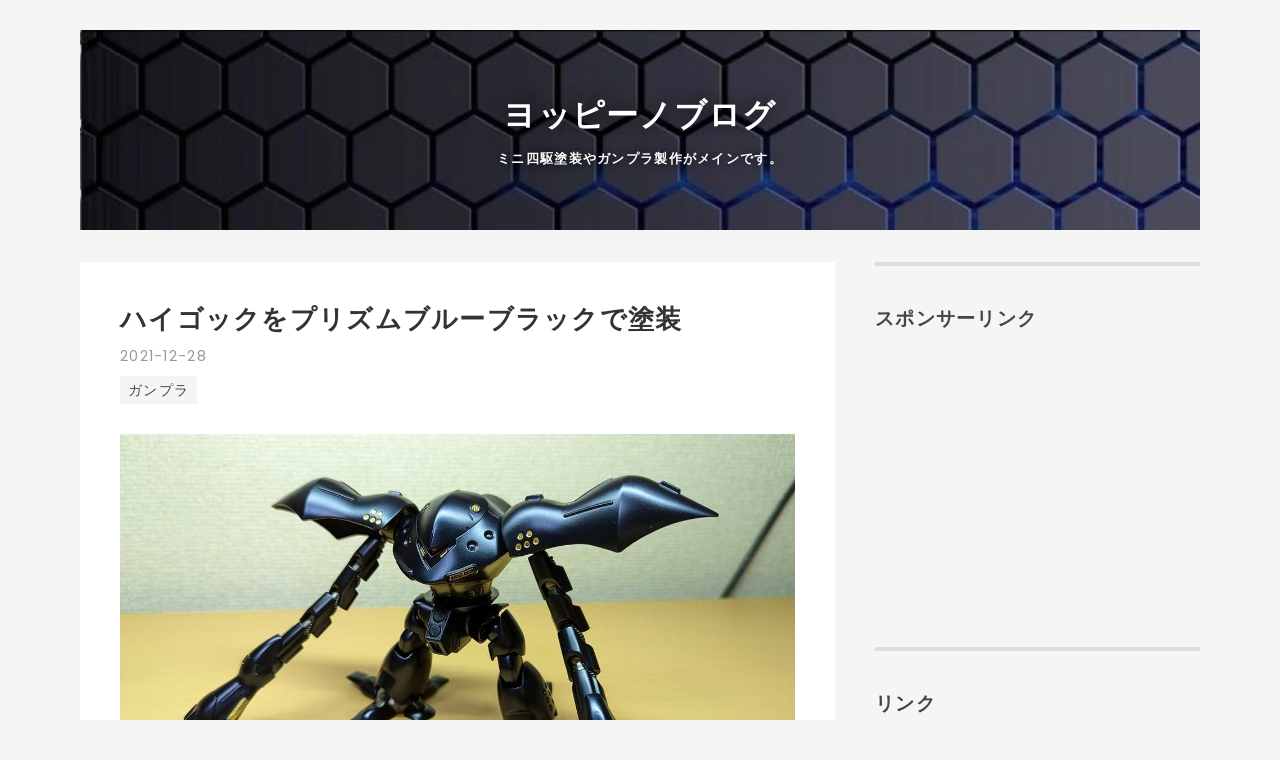

--- FILE ---
content_type: text/html; charset=utf-8
request_url: https://www.yoppiyno-blog.com/entry/2021/12/28/%E3%83%8F%E3%82%A4%E3%82%B4%E3%83%83%E3%82%AF%E3%82%92%E3%83%97%E3%83%AA%E3%82%BA%E3%83%A0%E3%83%96%E3%83%AB%E3%83%BC%E3%83%96%E3%83%A9%E3%83%83%E3%82%AF%E3%81%A7%E5%A1%97%E8%A3%85
body_size: 13157
content:
<!DOCTYPE html>
<html
  lang="ja"

data-admin-domain="//blog.hatena.ne.jp"
data-admin-origin="https://blog.hatena.ne.jp"
data-author="yoppiyno"
data-avail-langs="ja en"
data-blog="yoppiyno.hatenablog.com"
data-blog-host="yoppiyno.hatenablog.com"
data-blog-is-public="1"
data-blog-name="ヨッピーノブログ"
data-blog-owner="yoppiyno"
data-blog-show-ads=""
data-blog-show-sleeping-ads=""
data-blog-uri="https://www.yoppiyno-blog.com/"
data-blog-uuid="10257846132657375133"
data-blogs-uri-base="https://www.yoppiyno-blog.com"
data-brand="pro"
data-data-layer="{&quot;hatenablog&quot;:{&quot;admin&quot;:{},&quot;analytics&quot;:{&quot;brand_property_id&quot;:&quot;&quot;,&quot;measurement_id&quot;:&quot;&quot;,&quot;non_sampling_property_id&quot;:&quot;&quot;,&quot;property_id&quot;:&quot;&quot;,&quot;separated_property_id&quot;:&quot;UA-29716941-21&quot;},&quot;blog&quot;:{&quot;blog_id&quot;:&quot;10257846132657375133&quot;,&quot;content_seems_japanese&quot;:&quot;true&quot;,&quot;disable_ads&quot;:&quot;custom_domain&quot;,&quot;enable_ads&quot;:&quot;false&quot;,&quot;enable_keyword_link&quot;:&quot;false&quot;,&quot;entry_show_footer_related_entries&quot;:&quot;true&quot;,&quot;force_pc_view&quot;:&quot;true&quot;,&quot;is_public&quot;:&quot;true&quot;,&quot;is_responsive_view&quot;:&quot;true&quot;,&quot;is_sleeping&quot;:&quot;false&quot;,&quot;lang&quot;:&quot;ja&quot;,&quot;name&quot;:&quot;\u30e8\u30c3\u30d4\u30fc\u30ce\u30d6\u30ed\u30b0&quot;,&quot;owner_name&quot;:&quot;yoppiyno&quot;,&quot;uri&quot;:&quot;https://www.yoppiyno-blog.com/&quot;},&quot;brand&quot;:&quot;pro&quot;,&quot;page_id&quot;:&quot;entry&quot;,&quot;permalink_entry&quot;:{&quot;author_name&quot;:&quot;yoppiyno&quot;,&quot;categories&quot;:&quot;\u30ac\u30f3\u30d7\u30e9&quot;,&quot;character_count&quot;:1903,&quot;date&quot;:&quot;2021-12-28&quot;,&quot;entry_id&quot;:&quot;13574176438041820933&quot;,&quot;first_category&quot;:&quot;\u30ac\u30f3\u30d7\u30e9&quot;,&quot;hour&quot;:&quot;21&quot;,&quot;title&quot;:&quot;\u30cf\u30a4\u30b4\u30c3\u30af\u3092\u30d7\u30ea\u30ba\u30e0\u30d6\u30eb\u30fc\u30d6\u30e9\u30c3\u30af\u3067\u5857\u88c5&quot;,&quot;uri&quot;:&quot;https://www.yoppiyno-blog.com/entry/2021/12/28/%E3%83%8F%E3%82%A4%E3%82%B4%E3%83%83%E3%82%AF%E3%82%92%E3%83%97%E3%83%AA%E3%82%BA%E3%83%A0%E3%83%96%E3%83%AB%E3%83%BC%E3%83%96%E3%83%A9%E3%83%83%E3%82%AF%E3%81%A7%E5%A1%97%E8%A3%85&quot;},&quot;pro&quot;:&quot;pro&quot;,&quot;router_type&quot;:&quot;blogs&quot;}}"
data-device="pc"
data-dont-recommend-pro="false"
data-global-domain="https://hatena.blog"
data-globalheader-color="b"
data-globalheader-type="pc"
data-has-touch-view="1"
data-help-url="https://help.hatenablog.com"
data-hide-header="1"
data-no-suggest-touch-view="1"
data-page="entry"
data-parts-domain="https://hatenablog-parts.com"
data-plus-available="1"
data-pro="true"
data-router-type="blogs"
data-sentry-dsn="https://03a33e4781a24cf2885099fed222b56d@sentry.io/1195218"
data-sentry-environment="production"
data-sentry-sample-rate="0.1"
data-static-domain="https://cdn.blog.st-hatena.com"
data-version="686c58ee38ecf3f632b63800cd782b"




  data-initial-state="{}"

  >
  <head prefix="og: http://ogp.me/ns# fb: http://ogp.me/ns/fb# article: http://ogp.me/ns/article#">

  

  
  <meta name="viewport" content="width=device-width, initial-scale=1.0" />


  


  

  <meta name="robots" content="max-image-preview:large" />


  <meta charset="utf-8"/>
  <meta http-equiv="X-UA-Compatible" content="IE=7; IE=9; IE=10; IE=11" />
  <title>ハイゴックをプリズムブルーブラックで塗装 - ヨッピーノブログ</title>

  
  <link rel="canonical" href="https://www.yoppiyno-blog.com/entry/2021/12/28/%E3%83%8F%E3%82%A4%E3%82%B4%E3%83%83%E3%82%AF%E3%82%92%E3%83%97%E3%83%AA%E3%82%BA%E3%83%A0%E3%83%96%E3%83%AB%E3%83%BC%E3%83%96%E3%83%A9%E3%83%83%E3%82%AF%E3%81%A7%E5%A1%97%E8%A3%85"/>



  

<meta itemprop="name" content="ハイゴックをプリズムブルーブラックで塗装 - ヨッピーノブログ"/>

  <meta itemprop="image" content="https://cdn.image.st-hatena.com/image/scale/62aa040af1f1306a0c73a380d86581984bc315ef/backend=imagemagick;version=1;width=1300/https%3A%2F%2Fcdn-ak.f.st-hatena.com%2Fimages%2Ffotolife%2Fy%2Fyoppiyno%2F20211211%2F20211211232636.jpg"/>


  <meta property="og:title" content="ハイゴックをプリズムブルーブラックで塗装 - ヨッピーノブログ"/>
<meta property="og:type" content="article"/>
  <meta property="og:url" content="https://www.yoppiyno-blog.com/entry/2021/12/28/%E3%83%8F%E3%82%A4%E3%82%B4%E3%83%83%E3%82%AF%E3%82%92%E3%83%97%E3%83%AA%E3%82%BA%E3%83%A0%E3%83%96%E3%83%AB%E3%83%BC%E3%83%96%E3%83%A9%E3%83%83%E3%82%AF%E3%81%A7%E5%A1%97%E8%A3%85"/>

  <meta property="og:image" content="https://cdn.image.st-hatena.com/image/scale/62aa040af1f1306a0c73a380d86581984bc315ef/backend=imagemagick;version=1;width=1300/https%3A%2F%2Fcdn-ak.f.st-hatena.com%2Fimages%2Ffotolife%2Fy%2Fyoppiyno%2F20211211%2F20211211232636.jpg"/>

<meta property="og:image:alt" content="ハイゴックをプリズムブルーブラックで塗装 - ヨッピーノブログ"/>
    <meta property="og:description" content="ハイゴックをプリズムブルーブラックで塗装 - ヨッピーノブログ" />
<meta property="og:site_name" content="ヨッピーノブログ"/>

  <meta property="article:published_time" content="2021-12-28T12:46:58Z" />

    <meta property="article:tag" content="ガンプラ" />
      <meta name="twitter:card"  content="summary_large_image" />
    <meta name="twitter:image" content="https://cdn.image.st-hatena.com/image/scale/62aa040af1f1306a0c73a380d86581984bc315ef/backend=imagemagick;version=1;width=1300/https%3A%2F%2Fcdn-ak.f.st-hatena.com%2Fimages%2Ffotolife%2Fy%2Fyoppiyno%2F20211211%2F20211211232636.jpg" />  <meta name="twitter:title" content="ハイゴックをプリズムブルーブラックで塗装 - ヨッピーノブログ" />    <meta name="twitter:description" content="ハイゴックをプリズムブルーブラックで塗装 - ヨッピーノブログ" />  <meta name="twitter:app:name:iphone" content="はてなブログアプリ" />
  <meta name="twitter:app:id:iphone" content="583299321" />
  <meta name="twitter:app:url:iphone" content="hatenablog:///open?uri=https%3A%2F%2Fwww.yoppiyno-blog.com%2Fentry%2F2021%2F12%2F28%2F%25E3%2583%258F%25E3%2582%25A4%25E3%2582%25B4%25E3%2583%2583%25E3%2582%25AF%25E3%2582%2592%25E3%2583%2597%25E3%2583%25AA%25E3%2582%25BA%25E3%2583%25A0%25E3%2583%2596%25E3%2583%25AB%25E3%2583%25BC%25E3%2583%2596%25E3%2583%25A9%25E3%2583%2583%25E3%2582%25AF%25E3%2581%25A7%25E5%25A1%2597%25E8%25A3%2585" />
  
    <meta name="description" content="ハイゴックをプリズムブルーブラックで塗装 - ヨッピーノブログ" />
    <meta name="keywords" content="ヨッピーノ ミニ四駆 塗装" />


  
<script
  id="embed-gtm-data-layer-loader"
  data-data-layer-page-specific="{&quot;hatenablog&quot;:{&quot;blogs_permalink&quot;:{&quot;entry_afc_issued&quot;:&quot;false&quot;,&quot;has_related_entries_with_elasticsearch&quot;:&quot;true&quot;,&quot;is_author_pro&quot;:&quot;true&quot;,&quot;blog_afc_issued&quot;:&quot;false&quot;,&quot;is_blog_sleeping&quot;:&quot;false&quot;}}}"
>
(function() {
  function loadDataLayer(elem, attrName) {
    if (!elem) { return {}; }
    var json = elem.getAttribute(attrName);
    if (!json) { return {}; }
    return JSON.parse(json);
  }

  var globalVariables = loadDataLayer(
    document.documentElement,
    'data-data-layer'
  );
  var pageSpecificVariables = loadDataLayer(
    document.getElementById('embed-gtm-data-layer-loader'),
    'data-data-layer-page-specific'
  );

  var variables = [globalVariables, pageSpecificVariables];

  if (!window.dataLayer) {
    window.dataLayer = [];
  }

  for (var i = 0; i < variables.length; i++) {
    window.dataLayer.push(variables[i]);
  }
})();
</script>

<!-- Google Tag Manager -->
<script>(function(w,d,s,l,i){w[l]=w[l]||[];w[l].push({'gtm.start':
new Date().getTime(),event:'gtm.js'});var f=d.getElementsByTagName(s)[0],
j=d.createElement(s),dl=l!='dataLayer'?'&l='+l:'';j.async=true;j.src=
'https://www.googletagmanager.com/gtm.js?id='+i+dl;f.parentNode.insertBefore(j,f);
})(window,document,'script','dataLayer','GTM-P4CXTW');</script>
<!-- End Google Tag Manager -->











  <link rel="shortcut icon" href="https://www.yoppiyno-blog.com/icon/favicon">
<link rel="apple-touch-icon" href="https://www.yoppiyno-blog.com/icon/touch">
<link rel="icon" sizes="192x192" href="https://www.yoppiyno-blog.com/icon/link">

  

<link rel="alternate" type="application/atom+xml" title="Atom" href="https://www.yoppiyno-blog.com/feed"/>
<link rel="alternate" type="application/rss+xml" title="RSS2.0" href="https://www.yoppiyno-blog.com/rss"/>

  <link rel="alternate" type="application/json+oembed" href="https://hatena.blog/oembed?url=https%3A%2F%2Fwww.yoppiyno-blog.com%2Fentry%2F2021%2F12%2F28%2F%25E3%2583%258F%25E3%2582%25A4%25E3%2582%25B4%25E3%2583%2583%25E3%2582%25AF%25E3%2582%2592%25E3%2583%2597%25E3%2583%25AA%25E3%2582%25BA%25E3%2583%25A0%25E3%2583%2596%25E3%2583%25AB%25E3%2583%25BC%25E3%2583%2596%25E3%2583%25A9%25E3%2583%2583%25E3%2582%25AF%25E3%2581%25A7%25E5%25A1%2597%25E8%25A3%2585&amp;format=json" title="oEmbed Profile of ハイゴックをプリズムブルーブラックで塗装"/>
<link rel="alternate" type="text/xml+oembed" href="https://hatena.blog/oembed?url=https%3A%2F%2Fwww.yoppiyno-blog.com%2Fentry%2F2021%2F12%2F28%2F%25E3%2583%258F%25E3%2582%25A4%25E3%2582%25B4%25E3%2583%2583%25E3%2582%25AF%25E3%2582%2592%25E3%2583%2597%25E3%2583%25AA%25E3%2582%25BA%25E3%2583%25A0%25E3%2583%2596%25E3%2583%25AB%25E3%2583%25BC%25E3%2583%2596%25E3%2583%25A9%25E3%2583%2583%25E3%2582%25AF%25E3%2581%25A7%25E5%25A1%2597%25E8%25A3%2585&amp;format=xml" title="oEmbed Profile of ハイゴックをプリズムブルーブラックで塗装"/>
  
  <link rel="author" href="http://www.hatena.ne.jp/yoppiyno/">

  

  
      <link rel="preload" href="https://cdn-ak.f.st-hatena.com/images/fotolife/y/yoppiyno/20200612/20200612121238.jpg" as="image"/>
      <link rel="preload" href="https://cdn-ak.f.st-hatena.com/images/fotolife/y/yoppiyno/20211211/20211211232636.jpg" as="image"/>


  
    
<link rel="stylesheet" type="text/css" href="https://cdn.blog.st-hatena.com/css/blog.css?version=686c58ee38ecf3f632b63800cd782b"/>

    
  <link rel="stylesheet" type="text/css" href="https://usercss.blog.st-hatena.com/blog_style/10257846132657375133/a39da5c8aff3a5bf45ee65364fdd23b21a66334e"/>
  
  

  

  
<script> </script>

  
<style>
  div#google_afc_user,
  div.google-afc-user-container,
  div.google_afc_image,
  div.google_afc_blocklink {
      display: block !important;
  }
</style>


  

  
    <script type="application/ld+json">{"@context":"http://schema.org","@type":"Article","dateModified":"2022-09-11T22:52:53+09:00","datePublished":"2021-12-28T21:46:58+09:00","description":"","headline":"ハイゴックをプリズムブルーブラックで塗装","image":["https://cdn-ak.f.st-hatena.com/images/fotolife/y/yoppiyno/20211211/20211211232636.jpg"],"mainEntityOfPage":{"@id":"https://www.yoppiyno-blog.com/entry/2021/12/28/%E3%83%8F%E3%82%A4%E3%82%B4%E3%83%83%E3%82%AF%E3%82%92%E3%83%97%E3%83%AA%E3%82%BA%E3%83%A0%E3%83%96%E3%83%AB%E3%83%BC%E3%83%96%E3%83%A9%E3%83%83%E3%82%AF%E3%81%A7%E5%A1%97%E8%A3%85","@type":"WebPage"}}</script>

  

  <meta name="google-site-verification" content="psN4nyAhVQCso90_dO2rCWX-GCpOE86HXk-avSIzMUE" />

<script async src="https://pagead2.googlesyndication.com/pagead/js/adsbygoogle.js"></script>
<script>
     (adsbygoogle = window.adsbygoogle || []).push({
          google_ad_client: "ca-pub-7177966058569104",
          enable_page_level_ads: true
     });
</script>

  

</head>

  <body class="page-entry header-image-enable category-ガンプラ globalheader-off globalheader-ng-enabled">
    

<div id="globalheader-container"
  data-brand="hatenablog"
  style="display: none"
  >
  <iframe id="globalheader" height="37" frameborder="0" allowTransparency="true"></iframe>
</div>


  
  
  

  <div id="container">
    <div id="container-inner">
      <header id="blog-title" data-brand="hatenablog">
  <div id="blog-title-inner" style="background-image: url('https://cdn-ak.f.st-hatena.com/images/fotolife/y/yoppiyno/20200612/20200612121238.jpg'); background-position: center 0px;">
    <div id="blog-title-content">
      <h1 id="title"><a href="https://www.yoppiyno-blog.com/">ヨッピーノブログ</a></h1>
      
        <h2 id="blog-description">ミニ四駆塗装やガンプラ製作がメインです。</h2>
      
    </div>
  </div>
</header>

      

      
      




<div id="content" class="hfeed"
  
  >
  <div id="content-inner">
    <div id="wrapper">
      <div id="main">
        <div id="main-inner">
          

          



          
  
  <!-- google_ad_section_start -->
  <!-- rakuten_ad_target_begin -->
  
  
  

  

  
    
      
        <article class="entry hentry test-hentry js-entry-article date-first autopagerize_page_element chars-0 words-0 mode-html entry-odd" id="entry-13574176438041820933" data-keyword-campaign="" data-uuid="13574176438041820933" data-publication-type="entry">
  <div class="entry-inner">
    <header class="entry-header">
  
    <div class="date entry-date first">
    <a href="https://www.yoppiyno-blog.com/archive/2021/12/28" rel="nofollow">
      <time datetime="2021-12-28T12:46:58Z" title="2021-12-28T12:46:58Z">
        <span class="date-year">2021</span><span class="hyphen">-</span><span class="date-month">12</span><span class="hyphen">-</span><span class="date-day">28</span>
      </time>
    </a>
      </div>
  <h1 class="entry-title">
  <a href="https://www.yoppiyno-blog.com/entry/2021/12/28/%E3%83%8F%E3%82%A4%E3%82%B4%E3%83%83%E3%82%AF%E3%82%92%E3%83%97%E3%83%AA%E3%82%BA%E3%83%A0%E3%83%96%E3%83%AB%E3%83%BC%E3%83%96%E3%83%A9%E3%83%83%E3%82%AF%E3%81%A7%E5%A1%97%E8%A3%85" class="entry-title-link bookmark">ハイゴックをプリズムブルーブラックで塗装</a>
</h1>

  
  

  <div class="entry-categories categories">
    
    <a href="https://www.yoppiyno-blog.com/archive/category/%E3%82%AC%E3%83%B3%E3%83%97%E3%83%A9" class="entry-category-link category-ガンプラ">ガンプラ</a>
    
  </div>


  

  

</header>

    


    <div class="entry-content hatenablog-entry">
  
    <p><img src="https://cdn-ak.f.st-hatena.com/images/fotolife/y/yoppiyno/20211211/20211211232636.jpg" alt="hg ガンプラのハイゴック" loading="lazy" title="" class="hatena-fotolife" itemprop="image" width="1200" height="675" /></p>


<p>どうもヨッピーノです。</p>
<p>今回はHGシリーズ【ハイゴック】を塗装しましたので、その感想をつらつらと書いていこうと思います。</p>
<ul class="table-of-contents">
    <li><a href="#水泳部のエースハイゴック">水泳部のエース　ハイゴック</a></li>
    <li><a href="#後ハメ加工と下処理">後ハメ加工と下処理</a></li>
    <li><a href="#塗装をしてくぜぃ">塗装をしてくぜぃ</a></li>
    <li><a href="#ハイゴック完成">ハイゴック完成</a></li>
</ul>
<h2 id="水泳部のエースハイゴック">水泳部のエース　ハイゴック</h2>
<p>ということで、今回は自宅にある罪プラのハイゴックを作ります。</p>
<p><img src="https://cdn-ak.f.st-hatena.com/images/fotolife/y/yoppiyno/20211227/20211227231127.jpg" alt="ハイゴックの箱" loading="lazy" title="" class="hatena-fotolife" itemprop="image" width="1200" height="675" /></p>
<p>まだガンプラが普通に買えた時に衝動買いして押し入れにほったらかしにしていましたが、ようやく日の目を浴びることとなりました。</p>
<p><img src="https://cdn-ak.f.st-hatena.com/images/fotolife/y/yoppiyno/20211227/20211227231409.jpg" loading="lazy" title="" class="hatena-fotolife" itemprop="image" width="1200" height="675" /></p>
<p>１１７０円で買ってますね。</p>
<p>今じゃこの価格では買えないので買っといてラッキーでした。自宅に罪プラがたくさんあるのでしばらくは罪プラ崩しをしていこうと思ってます。</p>
<p> </p>
<p>ちなみにこのハイゴック、発売されてからかなり経ってます。ハイグレードのNo.37って相当若い数字ですよね。</p>
<p>気になって記事書きながらちょっとググってみたんですが、２００３年６月に発売されてました。約１９年、いまだに当時のプラモを買えるのは感慨深いものです。</p>
<p><img src="https://cdn-ak.f.st-hatena.com/images/fotolife/y/yoppiyno/20211227/20211227231656.jpg" loading="lazy" title="" class="hatena-fotolife" itemprop="image" width="1200" height="675" /></p>
<p>ずっと昔にハイゴックが出てくるOVAのアニメを見たんですが、水面からヌっと出てきたのが印象深かったモビルスーツです。OVAのアニメ、ポケットの中の戦争は出てくるモビルスーツはかっこいいんですがストーリーがちょっと悲しいので、当時は見終わった後、なんとも言えない気持ちになりましたねぇ。</p>
<p> </p>
<p>見てない方はぜひ心して見てみて下さい。</p>
<p>（ちなみに仮組したハイゴックの写メは消失したよ、バーニィ）</p>
<h2 id="後ハメ加工と下処理">後ハメ加工と下処理</h2>
<p>ということで雑談タイムは終了。さっそくやっていきます。</p>
<p><img src="https://cdn-ak.f.st-hatena.com/images/fotolife/y/yoppiyno/20211227/20211227233310.jpg" loading="lazy" title="" class="hatena-fotolife" itemprop="image" width="1200" height="675" /></p>
<p>バラバラに分解した後、合わせ目消しと後ハメ処理をしていきます。古いモデルなので多少合わせ目が発生しますので処理。</p>
<p><img src="https://cdn-ak.f.st-hatena.com/images/fotolife/y/yoppiyno/20211227/20211227233842.jpg" loading="lazy" title="" class="hatena-fotolife" itemprop="image" width="1200" height="675" /></p>
<p><img src="https://cdn-ak.f.st-hatena.com/images/fotolife/y/yoppiyno/20211227/20211227233903.jpg" loading="lazy" title="" class="hatena-fotolife" itemprop="image" width="1200" height="675" /></p>
<p>肩パーツの一部をぶった切って後ハメできるようにしました。</p>
<p><img src="https://cdn-ak.f.st-hatena.com/images/fotolife/y/yoppiyno/20211227/20211227234058.jpg" loading="lazy" title="" class="hatena-fotolife" itemprop="image" width="1200" height="675" /></p>
<p><img src="https://cdn-ak.f.st-hatena.com/images/fotolife/y/yoppiyno/20211227/20211227234119.jpg" loading="lazy" title="" class="hatena-fotolife" itemprop="image" width="1200" height="675" /></p>
<p>お腹部分のパーツもぶった切って差し込めるようにしてあります。</p>
<p>hgシリーズは後ハメ加工と合わせ目消しが結構あるので、下処理がちょいめんどいですよね。mgは大きいけど部品が細かく分かれているので、その点はmgの方が塗装しやすく感じます。</p>
<p><img src="https://cdn-ak.f.st-hatena.com/images/fotolife/y/yoppiyno/20211227/20211227234359.jpg" alt="" loading="lazy" title="" class="hatena-fotolife" itemprop="image" width="1200" height="675" /></p>
<p><img src="https://cdn-ak.f.st-hatena.com/images/fotolife/y/yoppiyno/20211227/20211227234414.jpg" alt="" loading="lazy" title="" class="hatena-fotolife" itemprop="image" width="1200" height="675" /></p>
<p>モノアイ付近の部分もぶった切って後ハメできるようにしました。</p>
<p> </p>
<p>しかしここでちょっとした問題が。</p>
<p><img src="https://cdn-ak.f.st-hatena.com/images/fotolife/y/yoppiyno/20211227/20211227234705.jpg" alt="" loading="lazy" title="" class="hatena-fotolife" itemprop="image" width="1200" height="675" /></p>
<p>買ったプラモが古かったせいか、結構合わせ目がガタガタでした。時間経過でプラモ自体が歪んでいたような感じです。そんなことあるんやね。</p>
<p> </p>
<p>後ハメ加工したら、合わせ目消しをしてヤスリで削って下処理は完了です。</p>
<p>部品点数が少ないので比較的時間かけずに終わりました。</p>
<h2 id="塗装をしてくぜぃ">塗装をしてくぜぃ</h2>
<p>まずはサフを吹いた後、下地のブラックを吹きます。</p>
<p><img src="https://cdn-ak.f.st-hatena.com/images/fotolife/y/yoppiyno/20211228/20211228210125.jpg" alt="" loading="lazy" title="" class="hatena-fotolife" itemprop="image" width="1200" height="675" /></p>
<p>その後、爪の部分とバーニアの部分はクロームシルバーを吹きました。</p>
<p>好きなんですよね、クロームシルバーのシルバーっぷりが。</p>
<p><img src="https://cdn-ak.f.st-hatena.com/images/fotolife/y/yoppiyno/20211228/20211228210245.jpg" alt="" loading="lazy" title="" class="hatena-fotolife" itemprop="image" width="1200" height="675" /></p>
<p>そしてメインのボディですが、今回はこちらの塗料を使っていきたいと思います。</p>
<p><img src="https://cdn-ak.f.st-hatena.com/images/fotolife/y/yoppiyno/20211228/20211228210602.jpg" alt="プリズムブルーブラック" loading="lazy" title="" class="hatena-fotolife" itemprop="image" width="1200" height="675" /></p>
<p><strong>プリズムブルーブラック</strong>という塗料です。</p>
<p>どんな塗料かというと、それはもうそんじょそこらの塗料とは格が違うんですよ。</p>
<p>値段がまさかの１１００円（デデドン）</p>
<p> </p>
<p>ただ、もちろん高い理由があって、塗料の吹き方によってブラックに見えたり濃い青に見たりと面白い色のでかたをするとか。使い多は無限大！なのかな？</p>
<p> </p>
<p>変わった塗料好きのヨッピーノとしてはこういう塗料大好きです。変わった塗料もっとたくさん出んかなぁと期待しておりますよ、クレオスさん。</p>
<p> </p>
<p>とりあえずあれこれ試しながら吹いて組み立てているのがこちら。</p>
<p><img src="https://cdn-ak.f.st-hatena.com/images/fotolife/y/yoppiyno/20211228/20211228211924.jpg" alt="" loading="lazy" title="" class="hatena-fotolife" itemprop="image" width="1200" height="675" /></p>
<p>なかなか面白い色の出方をしてますよね、ちなみに関節などの内部パーツは黒鉄色で塗装してあります。</p>
<p>後は組み立てて完成となります。</p>
<h2 id="ハイゴック完成">ハイゴック完成</h2>
<p>完成したのがこちら。</p>
<p><img src="https://cdn-ak.f.st-hatena.com/images/fotolife/y/yoppiyno/20211228/20211228212532.jpg" alt="ハイゴックを塗装した写真" loading="lazy" title="" class="hatena-fotolife" itemprop="image" width="1200" height="675" /></p>
<p><img src="https://cdn-ak.f.st-hatena.com/images/fotolife/y/yoppiyno/20211228/20211228212549.jpg" alt="" loading="lazy" title="" class="hatena-fotolife" itemprop="image" width="1200" height="675" /></p>
<p><img src="https://cdn-ak.f.st-hatena.com/images/fotolife/y/yoppiyno/20211228/20211228212605.jpg" alt="" loading="lazy" title="" class="hatena-fotolife" itemprop="image" width="1200" height="675" /></p>
<p>確かに面白い色をしてますよね。</p>
<p>背景黒だと、また違った色合いにも見えます。</p>
<p><img src="https://cdn-ak.f.st-hatena.com/images/fotolife/y/yoppiyno/20211228/20211228212659.jpg" alt="" loading="lazy" title="" class="hatena-fotolife" itemprop="image" width="1200" height="675" /></p>
<p><img src="https://cdn-ak.f.st-hatena.com/images/fotolife/y/yoppiyno/20211228/20211228212739.jpg" alt="" loading="lazy" title="" class="hatena-fotolife" itemprop="image" width="1200" height="675" /></p>
<p>モノアイは蛍光ピンク、差し色にエナメル塗料のゴールドを使ってます。</p>
<p> </p>
<p>不気味な色ですがいい感じにハイゴックと合っていて、なかなか面白いカラーリングで塗装できたと思います。</p>
<p>プリズムブルーブラックを１１００円払って買う価値がある塗料かわかりませんが、自分はまぁまぁ好きな色合いなので買って良かったかなって思います。使い道も色々ありそうなので。</p>
<p> </p>
<p>そしてこのハイゴックも１９年前のプラモとは思えないほどよく出来てました。フォルムが美しいですよね～。</p>
<p>ガンプラ水泳部のモビルスーツは曲線多くて好きです。</p>
<p> </p>
<p>hgのゴックやズゴックも塗装したいんですけど、ガンプラの入手が現在かなり困難なので、ガンプラ高騰のほとぼりが冷めたら買って塗装したいと思っています。</p>
<p> </p>
<p>ということで今回はここまで。</p>
<p>プリズムブルーブラック、気になったら買って使ってみて下さい。ではでは～。</p>
<p><img src="https://cdn-ak.f.st-hatena.com/images/fotolife/y/yoppiyno/20211228/20211228214113.jpg" alt="" loading="lazy" title="" class="hatena-fotolife" itemprop="image" width="1200" height="675" /></p>
<p> </p>
    
    




    

  
</div>

    
  <footer class="entry-footer">
    
    <div class="entry-tags-wrapper">
  <div class="entry-tags">  </div>
</div>

    <p class="entry-footer-section track-inview-by-gtm" data-gtm-track-json="{&quot;area&quot;: &quot;finish_reading&quot;}">
  <span class="author vcard"><span class="fn" data-load-nickname="1" data-user-name="yoppiyno" >yoppiyno</span></span>
  <span class="entry-footer-time"><a href="https://www.yoppiyno-blog.com/entry/2021/12/28/%E3%83%8F%E3%82%A4%E3%82%B4%E3%83%83%E3%82%AF%E3%82%92%E3%83%97%E3%83%AA%E3%82%BA%E3%83%A0%E3%83%96%E3%83%AB%E3%83%BC%E3%83%96%E3%83%A9%E3%83%83%E3%82%AF%E3%81%A7%E5%A1%97%E8%A3%85"><time data-relative datetime="2021-12-28T12:46:58Z" title="2021-12-28T12:46:58Z" class="updated">2021-12-28 21:46</time></a></span>
  
  
  
</p>

    
  <div
    class="hatena-star-container"
    data-hatena-star-container
    data-hatena-star-url="https://www.yoppiyno-blog.com/entry/2021/12/28/%E3%83%8F%E3%82%A4%E3%82%B4%E3%83%83%E3%82%AF%E3%82%92%E3%83%97%E3%83%AA%E3%82%BA%E3%83%A0%E3%83%96%E3%83%AB%E3%83%BC%E3%83%96%E3%83%A9%E3%83%83%E3%82%AF%E3%81%A7%E5%A1%97%E8%A3%85"
    data-hatena-star-title="ハイゴックをプリズムブルーブラックで塗装"
    data-hatena-star-variant="profile-icon"
    data-hatena-star-profile-url-template="https://blog.hatena.ne.jp/{username}/"
  ></div>


    
<div class="social-buttons">
  
  
    <div class="social-button-item">
      <a href="https://b.hatena.ne.jp/entry/s/www.yoppiyno-blog.com/entry/2021/12/28/%E3%83%8F%E3%82%A4%E3%82%B4%E3%83%83%E3%82%AF%E3%82%92%E3%83%97%E3%83%AA%E3%82%BA%E3%83%A0%E3%83%96%E3%83%AB%E3%83%BC%E3%83%96%E3%83%A9%E3%83%83%E3%82%AF%E3%81%A7%E5%A1%97%E8%A3%85" class="hatena-bookmark-button" data-hatena-bookmark-url="https://www.yoppiyno-blog.com/entry/2021/12/28/%E3%83%8F%E3%82%A4%E3%82%B4%E3%83%83%E3%82%AF%E3%82%92%E3%83%97%E3%83%AA%E3%82%BA%E3%83%A0%E3%83%96%E3%83%AB%E3%83%BC%E3%83%96%E3%83%A9%E3%83%83%E3%82%AF%E3%81%A7%E5%A1%97%E8%A3%85" data-hatena-bookmark-layout="vertical-balloon" data-hatena-bookmark-lang="ja" title="この記事をはてなブックマークに追加"><img src="https://b.st-hatena.com/images/entry-button/button-only.gif" alt="この記事をはてなブックマークに追加" width="20" height="20" style="border: none;" /></a>
    </div>
  
  
    <div class="social-button-item">
      <div class="fb-share-button" data-layout="box_count" data-href="https://www.yoppiyno-blog.com/entry/2021/12/28/%E3%83%8F%E3%82%A4%E3%82%B4%E3%83%83%E3%82%AF%E3%82%92%E3%83%97%E3%83%AA%E3%82%BA%E3%83%A0%E3%83%96%E3%83%AB%E3%83%BC%E3%83%96%E3%83%A9%E3%83%83%E3%82%AF%E3%81%A7%E5%A1%97%E8%A3%85"></div>
    </div>
  
  
    
    
    <div class="social-button-item">
      <a
          class="entry-share-button entry-share-button-twitter test-share-button-twitter"
          href="https://x.com/intent/tweet?text=%E3%83%8F%E3%82%A4%E3%82%B4%E3%83%83%E3%82%AF%E3%82%92%E3%83%97%E3%83%AA%E3%82%BA%E3%83%A0%E3%83%96%E3%83%AB%E3%83%BC%E3%83%96%E3%83%A9%E3%83%83%E3%82%AF%E3%81%A7%E5%A1%97%E8%A3%85+-+%E3%83%A8%E3%83%83%E3%83%94%E3%83%BC%E3%83%8E%E3%83%96%E3%83%AD%E3%82%B0&amp;url=https%3A%2F%2Fwww.yoppiyno-blog.com%2Fentry%2F2021%2F12%2F28%2F%25E3%2583%258F%25E3%2582%25A4%25E3%2582%25B4%25E3%2583%2583%25E3%2582%25AF%25E3%2582%2592%25E3%2583%2597%25E3%2583%25AA%25E3%2582%25BA%25E3%2583%25A0%25E3%2583%2596%25E3%2583%25AB%25E3%2583%25BC%25E3%2583%2596%25E3%2583%25A9%25E3%2583%2583%25E3%2582%25AF%25E3%2581%25A7%25E5%25A1%2597%25E8%25A3%2585"
          title="X（Twitter）で投稿する"
        ></a>
    </div>
  
  
  
  
  
  
</div>

    

    <div class="customized-footer">
      

        

          <div class="entry-footer-modules" id="entry-footer-secondary-modules">      
<div class="hatena-module hatena-module-related-entries" >
      
  <!-- Hatena-Epic-has-related-entries-with-elasticsearch:true -->
  <div class="hatena-module-title">
    関連記事
  </div>
  <div class="hatena-module-body">
    <ul class="related-entries hatena-urllist urllist-with-thumbnails">
  
  
    
    <li class="urllist-item related-entries-item">
      <div class="urllist-item-inner related-entries-item-inner">
        
          
                      <a class="urllist-image-link related-entries-image-link" href="https://www.yoppiyno-blog.com/entry/2025/05/29/HG%E3%82%B7%E3%83%A3%E3%82%A2%E5%B0%82%E7%94%A8%E3%82%B6%E3%82%AF%E3%82%92%E3%83%99%E3%83%AB%E3%83%99%E3%83%83%E3%83%88%E3%83%AC%E3%83%83%E3%83%89%E3%81%A7%E5%A1%97%E8%A3%85%E3%81%97%E3%81%A6%E3%81%BF">
  <img alt="HGシャア専用ザクをベルベットレッドで塗装してみた" src="https://cdn.image.st-hatena.com/image/square/62fa09439fa4ac9f230452303420d119f69b6820/backend=imagemagick;height=100;version=1;width=100/https%3A%2F%2Fcdn-ak.f.st-hatena.com%2Fimages%2Ffotolife%2Fy%2Fyoppiyno%2F20250524%2F20250524013038.jpg" class="urllist-image related-entries-image" title="HGシャア専用ザクをベルベットレッドで塗装してみた" width="100" height="100" loading="lazy">
</a>
            <div class="urllist-date-link related-entries-date-link">
  <a href="https://www.yoppiyno-blog.com/archive/2025/05/29" rel="nofollow">
    <time datetime="2025-05-28T16:05:39Z" title="2025年5月29日">
      2025-05-29
    </time>
  </a>
</div>

          <a href="https://www.yoppiyno-blog.com/entry/2025/05/29/HG%E3%82%B7%E3%83%A3%E3%82%A2%E5%B0%82%E7%94%A8%E3%82%B6%E3%82%AF%E3%82%92%E3%83%99%E3%83%AB%E3%83%99%E3%83%83%E3%83%88%E3%83%AC%E3%83%83%E3%83%89%E3%81%A7%E5%A1%97%E8%A3%85%E3%81%97%E3%81%A6%E3%81%BF" class="urllist-title-link related-entries-title-link  urllist-title related-entries-title">HGシャア専用ザクをベルベットレッドで塗装してみた</a>




          
          

                      <div class="urllist-entry-body related-entries-entry-body"></div>
      </div>
    </li>
  
    
    <li class="urllist-item related-entries-item">
      <div class="urllist-item-inner related-entries-item-inner">
        
          
                      <a class="urllist-image-link related-entries-image-link" href="https://www.yoppiyno-blog.com/entry/2024/09/19/HG_%E3%82%AC%E3%83%B3%E3%83%80%E3%83%A0Ez8%E3%82%92%E3%83%81%E3%82%BF%E3%83%B3%E7%84%BC%E3%81%91%E5%A1%97%E8%A3%85%E3%81%99%E3%82%8B">
  <img alt="HG ガンダムEz8をチタン焼け塗装する" src="https://cdn.image.st-hatena.com/image/square/7f047594ab3d37684731699e36baee11b92423a3/backend=imagemagick;height=100;version=1;width=100/https%3A%2F%2Fcdn-ak.f.st-hatena.com%2Fimages%2Ffotolife%2Fy%2Fyoppiyno%2F20240918%2F20240918231938.jpg" class="urllist-image related-entries-image" title="HG ガンダムEz8をチタン焼け塗装する" width="100" height="100" loading="lazy">
</a>
            <div class="urllist-date-link related-entries-date-link">
  <a href="https://www.yoppiyno-blog.com/archive/2024/09/19" rel="nofollow">
    <time datetime="2024-09-18T15:22:28Z" title="2024年9月19日">
      2024-09-19
    </time>
  </a>
</div>

          <a href="https://www.yoppiyno-blog.com/entry/2024/09/19/HG_%E3%82%AC%E3%83%B3%E3%83%80%E3%83%A0Ez8%E3%82%92%E3%83%81%E3%82%BF%E3%83%B3%E7%84%BC%E3%81%91%E5%A1%97%E8%A3%85%E3%81%99%E3%82%8B" class="urllist-title-link related-entries-title-link  urllist-title related-entries-title">HG ガンダムEz8をチタン焼け塗装する</a>




          
          

                      <div class="urllist-entry-body related-entries-entry-body"></div>
      </div>
    </li>
  
    
    <li class="urllist-item related-entries-item">
      <div class="urllist-item-inner related-entries-item-inner">
        
          
                      <a class="urllist-image-link related-entries-image-link" href="https://www.yoppiyno-blog.com/entry/2024/09/03/%E3%82%B8%E3%82%AA%E3%83%B3%E3%82%B0%E3%82%92Mr.%E3%82%AF%E3%83%AA%E3%82%B9%E3%82%BF%E3%83%AB%E3%82%AB%E3%83%A9%E3%83%BC%E3%81%A7%E5%A1%97%E8%A3%85%E3%81%97%E3%81%A6%E3%81%BF%E3%81%9F%EF%BC%88HG_1/144">
  <img alt="ジオングをMr.クリスタルカラーで塗装してみた（HG 1/144）" src="https://cdn.image.st-hatena.com/image/square/9a0dd92fd72b0ed1aa2830e510705e7d1da1047c/backend=imagemagick;height=100;version=1;width=100/https%3A%2F%2Fcdn-ak.f.st-hatena.com%2Fimages%2Ffotolife%2Fy%2Fyoppiyno%2F20240710%2F20240710232542.jpg" class="urllist-image related-entries-image" title="ジオングをMr.クリスタルカラーで塗装してみた（HG 1/144）" width="100" height="100" loading="lazy">
</a>
            <div class="urllist-date-link related-entries-date-link">
  <a href="https://www.yoppiyno-blog.com/archive/2024/09/03" rel="nofollow">
    <time datetime="2024-09-03T13:53:35Z" title="2024年9月3日">
      2024-09-03
    </time>
  </a>
</div>

          <a href="https://www.yoppiyno-blog.com/entry/2024/09/03/%E3%82%B8%E3%82%AA%E3%83%B3%E3%82%B0%E3%82%92Mr.%E3%82%AF%E3%83%AA%E3%82%B9%E3%82%BF%E3%83%AB%E3%82%AB%E3%83%A9%E3%83%BC%E3%81%A7%E5%A1%97%E8%A3%85%E3%81%97%E3%81%A6%E3%81%BF%E3%81%9F%EF%BC%88HG_1/144" class="urllist-title-link related-entries-title-link  urllist-title related-entries-title">ジオングをMr.クリスタルカラーで塗装してみた（HG 1/144）</a>




          
          

                      <div class="urllist-entry-body related-entries-entry-body"></div>
      </div>
    </li>
  
    
    <li class="urllist-item related-entries-item">
      <div class="urllist-item-inner related-entries-item-inner">
        
          
                      <a class="urllist-image-link related-entries-image-link" href="https://www.yoppiyno-blog.com/entry/2024/08/18/HG_%E3%82%B2%E3%83%AB%E3%82%B0%E3%82%B0%E3%82%92%E5%86%8D%E5%A1%97%E8%A3%85%E3%81%97%E3%81%A6%E3%83%A1%E3%82%BF%E3%83%AA%E3%83%83%E3%82%AF%E5%A1%97%E8%A3%85%E3%81%97%E3%81%A6%E3%81%BF%E3%81%9F">
  <img alt="HG ゲルググを再塗装してメタリック塗装してみた" src="https://cdn.image.st-hatena.com/image/square/c21b38d9043c03ded2a353e5ff6e8ef95b1cf8bf/backend=imagemagick;height=100;version=1;width=100/https%3A%2F%2Fcdn-ak.f.st-hatena.com%2Fimages%2Ffotolife%2Fy%2Fyoppiyno%2F20240818%2F20240818223433.jpg" class="urllist-image related-entries-image" title="HG ゲルググを再塗装してメタリック塗装してみた" width="100" height="100" loading="lazy">
</a>
            <div class="urllist-date-link related-entries-date-link">
  <a href="https://www.yoppiyno-blog.com/archive/2024/08/18" rel="nofollow">
    <time datetime="2024-08-18T14:43:10Z" title="2024年8月18日">
      2024-08-18
    </time>
  </a>
</div>

          <a href="https://www.yoppiyno-blog.com/entry/2024/08/18/HG_%E3%82%B2%E3%83%AB%E3%82%B0%E3%82%B0%E3%82%92%E5%86%8D%E5%A1%97%E8%A3%85%E3%81%97%E3%81%A6%E3%83%A1%E3%82%BF%E3%83%AA%E3%83%83%E3%82%AF%E5%A1%97%E8%A3%85%E3%81%97%E3%81%A6%E3%81%BF%E3%81%9F" class="urllist-title-link related-entries-title-link  urllist-title related-entries-title">HG ゲルググを再塗装してメタリック塗装してみた</a>




          
          

                      <div class="urllist-entry-body related-entries-entry-body"></div>
      </div>
    </li>
  
    
    <li class="urllist-item related-entries-item">
      <div class="urllist-item-inner related-entries-item-inner">
        
          
                      <a class="urllist-image-link related-entries-image-link" href="https://www.yoppiyno-blog.com/entry/2022/01/24/%E3%80%90BB%E6%88%A6%E5%A3%AB%E3%80%91%E3%82%B8%E3%82%AA%E3%83%B3%E3%82%B0%E3%82%92%E3%83%A1%E3%82%BF%E3%83%AA%E3%83%83%E3%82%AF%E5%A1%97%E8%A3%85%E3%81%97%E3%81%A6%E3%81%BF%E3%81%9F">
  <img alt="【BB戦士】ジオングをメタリック塗装してみた" src="https://cdn.image.st-hatena.com/image/square/d0ec991cb3aea54d1507646135ac9602c1a60e7d/backend=imagemagick;height=100;version=1;width=100/https%3A%2F%2Fcdn-ak.f.st-hatena.com%2Fimages%2Ffotolife%2Fy%2Fyoppiyno%2F20220118%2F20220118234403.jpg" class="urllist-image related-entries-image" title="【BB戦士】ジオングをメタリック塗装してみた" width="100" height="100" loading="lazy">
</a>
            <div class="urllist-date-link related-entries-date-link">
  <a href="https://www.yoppiyno-blog.com/archive/2022/01/24" rel="nofollow">
    <time datetime="2022-01-23T15:01:16Z" title="2022年1月24日">
      2022-01-24
    </time>
  </a>
</div>

          <a href="https://www.yoppiyno-blog.com/entry/2022/01/24/%E3%80%90BB%E6%88%A6%E5%A3%AB%E3%80%91%E3%82%B8%E3%82%AA%E3%83%B3%E3%82%B0%E3%82%92%E3%83%A1%E3%82%BF%E3%83%AA%E3%83%83%E3%82%AF%E5%A1%97%E8%A3%85%E3%81%97%E3%81%A6%E3%81%BF%E3%81%9F" class="urllist-title-link related-entries-title-link  urllist-title related-entries-title">【BB戦士】ジオングをメタリック塗装してみた</a>




          
          

                      <div class="urllist-entry-body related-entries-entry-body"></div>
      </div>
    </li>
  
</ul>

  </div>
</div>
  </div>
        
  <div class="entry-footer-html"><script async src="https://pagead2.googlesyndication.com/pagead/js/adsbygoogle.js"></script>
<!-- 記事下リンク広告 -->
<ins class="adsbygoogle"
     style="display:block"
     data-ad-client="ca-pub-7177966058569104"
     data-ad-slot="9965832274"
     data-ad-format="link"
     data-full-width-responsive="true"></ins>
<script>
     (adsbygoogle = window.adsbygoogle || []).push({});
</script></div>


      
    </div>
    
  <div class="comment-box js-comment-box">
    
    <ul class="comment js-comment">
      <li class="read-more-comments" style="display: none;"><a>もっと読む</a></li>
    </ul>
    
      <a class="leave-comment-title js-leave-comment-title">コメントを書く</a>
    
  </div>

  </footer>

  </div>
</article>

      
      
    
  

  
  <!-- rakuten_ad_target_end -->
  <!-- google_ad_section_end -->
  
  
  
  <div class="pager pager-permalink permalink">
    
      
      <span class="pager-prev">
        <a href="https://www.yoppiyno-blog.com/entry/2022/01/01/%E3%83%97%E3%83%AD%E3%83%88%E3%82%BB%E3%82%A4%E3%83%90%E3%83%BCEVO%E3%82%92%E3%82%B7%E3%83%A3%E3%83%BC%E3%82%AF%E3%82%B7%E3%82%B9%E3%83%86%E3%83%A0%E4%BB%95%E6%A7%98%E3%81%AB%E5%A1%97%E8%A3%85%E3%81%97" rel="prev">
          <span class="pager-arrow">&laquo; </span>
          プロトセイバーEVOをシャークシステム仕様…
        </a>
      </span>
    
    
      
      <span class="pager-next">
        <a href="https://www.yoppiyno-blog.com/entry/2021/12/09/Pixel6%E3%82%92%E8%B3%BC%E5%85%A5%E3%81%97%E3%81%BE%E3%81%97%E3%81%9F" rel="next">
          Pixel6を購入しました
          <span class="pager-arrow"> &raquo;</span>
        </a>
      </span>
    
  </div>


  



        </div>
      </div>

      <aside id="box1">
  <div id="box1-inner">
  </div>
</aside>

    </div><!-- #wrapper -->

    
<aside id="box2">
  
  <div id="box2-inner">
    
      
<div class="hatena-module hatena-module-html">
    <div class="hatena-module-title">スポンサーリンク</div>
  <div class="hatena-module-body">
    <script async src="https://pagead2.googlesyndication.com/pagead/js/adsbygoogle.js"></script>
<!-- -->
<ins class="adsbygoogle"
     style="display:block"
     data-ad-client="ca-pub-7177966058569104"
     data-ad-slot="1803063266"
     data-ad-format="auto"
     data-full-width-responsive="true"></ins>
<script>
     (adsbygoogle = window.adsbygoogle || []).push({});
</script>
  </div>
</div>

    
      <div class="hatena-module hatena-module-links">
  <div class="hatena-module-title">
    リンク
  </div>
  <div class="hatena-module-body">
    <ul class="hatena-urllist">
      
        <li>
          <a href="https://www.yoppiyno-blog.com/privacypolicy">プライバシーポリシー</a>
        </li>
      
        <li>
          <a href="https://www.yoppiyno-blog.com/profile">プロフィール</a>
        </li>
      
    </ul>
  </div>
</div>

    
      <div class="hatena-module hatena-module-search-box">
  <div class="hatena-module-title">
    検索
  </div>
  <div class="hatena-module-body">
    <form class="search-form" role="search" action="https://www.yoppiyno-blog.com/search" method="get">
  <input type="text" name="q" class="search-module-input" value="" placeholder="記事を検索" required>
  <input type="submit" value="検索" class="search-module-button" />
</form>

  </div>
</div>

    
      

<div class="hatena-module hatena-module-category">
  <div class="hatena-module-title">
    カテゴリー
  </div>
  <div class="hatena-module-body">
    <ul class="hatena-urllist">
      
        <li>
          <a href="https://www.yoppiyno-blog.com/archive/category/%E3%82%AC%E3%83%B3%E3%83%97%E3%83%A9" class="category-ガンプラ">
            ガンプラ (46)
          </a>
        </li>
      
        <li>
          <a href="https://www.yoppiyno-blog.com/archive/category/%E3%83%9F%E3%83%8B%E5%9B%9B%E9%A7%86" class="category-ミニ四駆">
            ミニ四駆 (16)
          </a>
        </li>
      
        <li>
          <a href="https://www.yoppiyno-blog.com/archive/category/%E3%81%9D%E3%81%AE%E4%BB%96" class="category-その他">
            その他 (11)
          </a>
        </li>
      
    </ul>
  </div>
</div>

    
      
<div class="hatena-module hatena-module-entries-access-ranking"
  data-count="3"
  data-source="access"
  data-enable_customize_format="0"
  data-display_entry_image_size_width="100"
  data-display_entry_image_size_height="100"

  data-display_entry_category="0"
  data-display_entry_image="1"
  data-display_entry_image_size_width="100"
  data-display_entry_image_size_height="100"
  data-display_entry_body_length="0"
  data-display_entry_date="0"
  data-display_entry_title_length="20"
  data-restrict_entry_title_length="0"
  data-display_bookmark_count="0"

>
  <div class="hatena-module-title">
    
      注目記事
    
  </div>
  <div class="hatena-module-body">
    
  </div>
</div>

    
      <div class="hatena-module hatena-module-recent-entries ">
  <div class="hatena-module-title">
    <a href="https://www.yoppiyno-blog.com/archive">
      最新記事
    </a>
  </div>
  <div class="hatena-module-body">
    <ul class="recent-entries hatena-urllist urllist-with-thumbnails">
  
  
    
    <li class="urllist-item recent-entries-item">
      <div class="urllist-item-inner recent-entries-item-inner">
        
          
                      <a class="urllist-image-link recent-entries-image-link" href="https://www.yoppiyno-blog.com/entry/2025/11/12/HG%E3%82%B6%E3%82%AF%EF%BC%88GQ%EF%BC%89%E3%82%92%E3%83%AC%E3%83%93%E3%83%A5%E3%83%BC">
  <img alt="HGザク（GQ）を買ったのでレビュー" src="https://cdn.image.st-hatena.com/image/square/6520fe6603cdd5f963fe41111e047f0a9fabb586/backend=imagemagick;height=100;version=1;width=100/https%3A%2F%2Fcdn-ak.f.st-hatena.com%2Fimages%2Ffotolife%2Fy%2Fyoppiyno%2F20251112%2F20251112004408.jpg" class="urllist-image recent-entries-image" title="HGザク（GQ）を買ったのでレビュー" width="100" height="100" loading="lazy">
</a>

          <a href="https://www.yoppiyno-blog.com/entry/2025/11/12/HG%E3%82%B6%E3%82%AF%EF%BC%88GQ%EF%BC%89%E3%82%92%E3%83%AC%E3%83%93%E3%83%A5%E3%83%BC" class="urllist-title-link recent-entries-title-link  urllist-title recent-entries-title">HGザク（GQ）を買ったのでレビュー</a>




          
          

                </div>
    </li>
  
    
    <li class="urllist-item recent-entries-item">
      <div class="urllist-item-inner recent-entries-item-inner">
        
          
                      <a class="urllist-image-link recent-entries-image-link" href="https://www.yoppiyno-blog.com/entry/2025/11/05/HG%E3%82%A8%E3%82%B0%E3%82%B6%E3%83%99%E5%B0%82%E7%94%A8%E3%82%AE%E3%83%A3%E3%83%B3%EF%BC%88%E3%83%8F%E3%82%AF%E3%82%B8%E8%A3%85%E5%82%99%EF%BC%89%E3%82%92%E3%83%AC%E3%83%93%E3%83%A5%E3%83%BC">
  <img alt="HGエグザベ専用ギャン（ハクジ装備）をレビュー" src="https://cdn.image.st-hatena.com/image/square/d89a870b140ee91fe895fb52a3f3aef166c56116/backend=imagemagick;height=100;version=1;width=100/https%3A%2F%2Fcdn-ak.f.st-hatena.com%2Fimages%2Ffotolife%2Fy%2Fyoppiyno%2F20251105%2F20251105010634.jpg" class="urllist-image recent-entries-image" title="HGエグザベ専用ギャン（ハクジ装備）をレビュー" width="100" height="100" loading="lazy">
</a>

          <a href="https://www.yoppiyno-blog.com/entry/2025/11/05/HG%E3%82%A8%E3%82%B0%E3%82%B6%E3%83%99%E5%B0%82%E7%94%A8%E3%82%AE%E3%83%A3%E3%83%B3%EF%BC%88%E3%83%8F%E3%82%AF%E3%82%B8%E8%A3%85%E5%82%99%EF%BC%89%E3%82%92%E3%83%AC%E3%83%93%E3%83%A5%E3%83%BC" class="urllist-title-link recent-entries-title-link  urllist-title recent-entries-title">HGエグザベ専用ギャン（ハクジ装備）をレビュー</a>




          
          

                </div>
    </li>
  
    
    <li class="urllist-item recent-entries-item">
      <div class="urllist-item-inner recent-entries-item-inner">
        
          
                      <a class="urllist-image-link recent-entries-image-link" href="https://www.yoppiyno-blog.com/entry/2025/10/31/%E5%87%BA%E6%9D%A5%E3%81%8C%E8%89%AF%E3%81%84%E3%81%A8%E5%99%82%E3%81%AEEG%E3%82%A6%E3%82%A4%E3%83%B3%E3%82%B0%E3%82%AC%E3%83%B3%E3%83%80%E3%83%A0%E3%82%92%E3%83%AC%E3%83%93%E3%83%A5%E3%83%BC">
  <img alt="出来が良いと噂のEGウイングガンダムをレビュー" src="https://cdn.image.st-hatena.com/image/square/08fa4bf9df07f774dd276c279bf9c3c12fa62e78/backend=imagemagick;height=100;version=1;width=100/https%3A%2F%2Fcdn-ak.f.st-hatena.com%2Fimages%2Ffotolife%2Fy%2Fyoppiyno%2F20251031%2F20251031022441.jpg" class="urllist-image recent-entries-image" title="出来が良いと噂のEGウイングガンダムをレビュー" width="100" height="100" loading="lazy">
</a>

          <a href="https://www.yoppiyno-blog.com/entry/2025/10/31/%E5%87%BA%E6%9D%A5%E3%81%8C%E8%89%AF%E3%81%84%E3%81%A8%E5%99%82%E3%81%AEEG%E3%82%A6%E3%82%A4%E3%83%B3%E3%82%B0%E3%82%AC%E3%83%B3%E3%83%80%E3%83%A0%E3%82%92%E3%83%AC%E3%83%93%E3%83%A5%E3%83%BC" class="urllist-title-link recent-entries-title-link  urllist-title recent-entries-title">出来が良いと噂のEGウイングガンダムをレビュー</a>




          
          

                </div>
    </li>
  
</ul>

          <div class="urllist-see-more recent-entries-see-more">
        <a href="https://www.yoppiyno-blog.com/archive"  class="urllist-see-more-link recent-entries-see-more-link">
          もっと見る
        </a>
      </div>  </div>
</div>

    
      

<div class="hatena-module hatena-module-archive" data-archive-type="default" data-archive-url="https://www.yoppiyno-blog.com/archive">
  <div class="hatena-module-title">
    <a href="https://www.yoppiyno-blog.com/archive">月別アーカイブ</a>
  </div>
  <div class="hatena-module-body">
    
      
        <ul class="hatena-urllist">
          
            <li class="archive-module-year archive-module-year-hidden" data-year="2025">
              <div class="archive-module-button">
                <span class="archive-module-hide-button">▼</span>
                <span class="archive-module-show-button">▶</span>
              </div>
              <a href="https://www.yoppiyno-blog.com/archive/2025" class="archive-module-year-title archive-module-year-2025">
                2025
              </a>
              <ul class="archive-module-months">
                
                  <li class="archive-module-month">
                    <a href="https://www.yoppiyno-blog.com/archive/2025/11" class="archive-module-month-title archive-module-month-2025-11">
                      2025 / 11
                    </a>
                  </li>
                
                  <li class="archive-module-month">
                    <a href="https://www.yoppiyno-blog.com/archive/2025/10" class="archive-module-month-title archive-module-month-2025-10">
                      2025 / 10
                    </a>
                  </li>
                
                  <li class="archive-module-month">
                    <a href="https://www.yoppiyno-blog.com/archive/2025/09" class="archive-module-month-title archive-module-month-2025-9">
                      2025 / 9
                    </a>
                  </li>
                
                  <li class="archive-module-month">
                    <a href="https://www.yoppiyno-blog.com/archive/2025/08" class="archive-module-month-title archive-module-month-2025-8">
                      2025 / 8
                    </a>
                  </li>
                
                  <li class="archive-module-month">
                    <a href="https://www.yoppiyno-blog.com/archive/2025/07" class="archive-module-month-title archive-module-month-2025-7">
                      2025 / 7
                    </a>
                  </li>
                
                  <li class="archive-module-month">
                    <a href="https://www.yoppiyno-blog.com/archive/2025/06" class="archive-module-month-title archive-module-month-2025-6">
                      2025 / 6
                    </a>
                  </li>
                
                  <li class="archive-module-month">
                    <a href="https://www.yoppiyno-blog.com/archive/2025/05" class="archive-module-month-title archive-module-month-2025-5">
                      2025 / 5
                    </a>
                  </li>
                
                  <li class="archive-module-month">
                    <a href="https://www.yoppiyno-blog.com/archive/2025/04" class="archive-module-month-title archive-module-month-2025-4">
                      2025 / 4
                    </a>
                  </li>
                
                  <li class="archive-module-month">
                    <a href="https://www.yoppiyno-blog.com/archive/2025/01" class="archive-module-month-title archive-module-month-2025-1">
                      2025 / 1
                    </a>
                  </li>
                
              </ul>
            </li>
          
            <li class="archive-module-year archive-module-year-hidden" data-year="2024">
              <div class="archive-module-button">
                <span class="archive-module-hide-button">▼</span>
                <span class="archive-module-show-button">▶</span>
              </div>
              <a href="https://www.yoppiyno-blog.com/archive/2024" class="archive-module-year-title archive-module-year-2024">
                2024
              </a>
              <ul class="archive-module-months">
                
                  <li class="archive-module-month">
                    <a href="https://www.yoppiyno-blog.com/archive/2024/12" class="archive-module-month-title archive-module-month-2024-12">
                      2024 / 12
                    </a>
                  </li>
                
                  <li class="archive-module-month">
                    <a href="https://www.yoppiyno-blog.com/archive/2024/10" class="archive-module-month-title archive-module-month-2024-10">
                      2024 / 10
                    </a>
                  </li>
                
                  <li class="archive-module-month">
                    <a href="https://www.yoppiyno-blog.com/archive/2024/09" class="archive-module-month-title archive-module-month-2024-9">
                      2024 / 9
                    </a>
                  </li>
                
                  <li class="archive-module-month">
                    <a href="https://www.yoppiyno-blog.com/archive/2024/08" class="archive-module-month-title archive-module-month-2024-8">
                      2024 / 8
                    </a>
                  </li>
                
                  <li class="archive-module-month">
                    <a href="https://www.yoppiyno-blog.com/archive/2024/07" class="archive-module-month-title archive-module-month-2024-7">
                      2024 / 7
                    </a>
                  </li>
                
                  <li class="archive-module-month">
                    <a href="https://www.yoppiyno-blog.com/archive/2024/06" class="archive-module-month-title archive-module-month-2024-6">
                      2024 / 6
                    </a>
                  </li>
                
                  <li class="archive-module-month">
                    <a href="https://www.yoppiyno-blog.com/archive/2024/02" class="archive-module-month-title archive-module-month-2024-2">
                      2024 / 2
                    </a>
                  </li>
                
                  <li class="archive-module-month">
                    <a href="https://www.yoppiyno-blog.com/archive/2024/01" class="archive-module-month-title archive-module-month-2024-1">
                      2024 / 1
                    </a>
                  </li>
                
              </ul>
            </li>
          
            <li class="archive-module-year archive-module-year-hidden" data-year="2023">
              <div class="archive-module-button">
                <span class="archive-module-hide-button">▼</span>
                <span class="archive-module-show-button">▶</span>
              </div>
              <a href="https://www.yoppiyno-blog.com/archive/2023" class="archive-module-year-title archive-module-year-2023">
                2023
              </a>
              <ul class="archive-module-months">
                
                  <li class="archive-module-month">
                    <a href="https://www.yoppiyno-blog.com/archive/2023/12" class="archive-module-month-title archive-module-month-2023-12">
                      2023 / 12
                    </a>
                  </li>
                
                  <li class="archive-module-month">
                    <a href="https://www.yoppiyno-blog.com/archive/2023/05" class="archive-module-month-title archive-module-month-2023-5">
                      2023 / 5
                    </a>
                  </li>
                
                  <li class="archive-module-month">
                    <a href="https://www.yoppiyno-blog.com/archive/2023/01" class="archive-module-month-title archive-module-month-2023-1">
                      2023 / 1
                    </a>
                  </li>
                
              </ul>
            </li>
          
            <li class="archive-module-year archive-module-year-hidden" data-year="2022">
              <div class="archive-module-button">
                <span class="archive-module-hide-button">▼</span>
                <span class="archive-module-show-button">▶</span>
              </div>
              <a href="https://www.yoppiyno-blog.com/archive/2022" class="archive-module-year-title archive-module-year-2022">
                2022
              </a>
              <ul class="archive-module-months">
                
                  <li class="archive-module-month">
                    <a href="https://www.yoppiyno-blog.com/archive/2022/12" class="archive-module-month-title archive-module-month-2022-12">
                      2022 / 12
                    </a>
                  </li>
                
                  <li class="archive-module-month">
                    <a href="https://www.yoppiyno-blog.com/archive/2022/10" class="archive-module-month-title archive-module-month-2022-10">
                      2022 / 10
                    </a>
                  </li>
                
                  <li class="archive-module-month">
                    <a href="https://www.yoppiyno-blog.com/archive/2022/08" class="archive-module-month-title archive-module-month-2022-8">
                      2022 / 8
                    </a>
                  </li>
                
                  <li class="archive-module-month">
                    <a href="https://www.yoppiyno-blog.com/archive/2022/05" class="archive-module-month-title archive-module-month-2022-5">
                      2022 / 5
                    </a>
                  </li>
                
                  <li class="archive-module-month">
                    <a href="https://www.yoppiyno-blog.com/archive/2022/01" class="archive-module-month-title archive-module-month-2022-1">
                      2022 / 1
                    </a>
                  </li>
                
              </ul>
            </li>
          
            <li class="archive-module-year archive-module-year-hidden" data-year="2021">
              <div class="archive-module-button">
                <span class="archive-module-hide-button">▼</span>
                <span class="archive-module-show-button">▶</span>
              </div>
              <a href="https://www.yoppiyno-blog.com/archive/2021" class="archive-module-year-title archive-module-year-2021">
                2021
              </a>
              <ul class="archive-module-months">
                
                  <li class="archive-module-month">
                    <a href="https://www.yoppiyno-blog.com/archive/2021/12" class="archive-module-month-title archive-module-month-2021-12">
                      2021 / 12
                    </a>
                  </li>
                
                  <li class="archive-module-month">
                    <a href="https://www.yoppiyno-blog.com/archive/2021/06" class="archive-module-month-title archive-module-month-2021-6">
                      2021 / 6
                    </a>
                  </li>
                
                  <li class="archive-module-month">
                    <a href="https://www.yoppiyno-blog.com/archive/2021/04" class="archive-module-month-title archive-module-month-2021-4">
                      2021 / 4
                    </a>
                  </li>
                
                  <li class="archive-module-month">
                    <a href="https://www.yoppiyno-blog.com/archive/2021/03" class="archive-module-month-title archive-module-month-2021-3">
                      2021 / 3
                    </a>
                  </li>
                
                  <li class="archive-module-month">
                    <a href="https://www.yoppiyno-blog.com/archive/2021/02" class="archive-module-month-title archive-module-month-2021-2">
                      2021 / 2
                    </a>
                  </li>
                
                  <li class="archive-module-month">
                    <a href="https://www.yoppiyno-blog.com/archive/2021/01" class="archive-module-month-title archive-module-month-2021-1">
                      2021 / 1
                    </a>
                  </li>
                
              </ul>
            </li>
          
            <li class="archive-module-year archive-module-year-hidden" data-year="2020">
              <div class="archive-module-button">
                <span class="archive-module-hide-button">▼</span>
                <span class="archive-module-show-button">▶</span>
              </div>
              <a href="https://www.yoppiyno-blog.com/archive/2020" class="archive-module-year-title archive-module-year-2020">
                2020
              </a>
              <ul class="archive-module-months">
                
                  <li class="archive-module-month">
                    <a href="https://www.yoppiyno-blog.com/archive/2020/10" class="archive-module-month-title archive-module-month-2020-10">
                      2020 / 10
                    </a>
                  </li>
                
                  <li class="archive-module-month">
                    <a href="https://www.yoppiyno-blog.com/archive/2020/07" class="archive-module-month-title archive-module-month-2020-7">
                      2020 / 7
                    </a>
                  </li>
                
                  <li class="archive-module-month">
                    <a href="https://www.yoppiyno-blog.com/archive/2020/05" class="archive-module-month-title archive-module-month-2020-5">
                      2020 / 5
                    </a>
                  </li>
                
                  <li class="archive-module-month">
                    <a href="https://www.yoppiyno-blog.com/archive/2020/02" class="archive-module-month-title archive-module-month-2020-2">
                      2020 / 2
                    </a>
                  </li>
                
              </ul>
            </li>
          
            <li class="archive-module-year archive-module-year-hidden" data-year="2019">
              <div class="archive-module-button">
                <span class="archive-module-hide-button">▼</span>
                <span class="archive-module-show-button">▶</span>
              </div>
              <a href="https://www.yoppiyno-blog.com/archive/2019" class="archive-module-year-title archive-module-year-2019">
                2019
              </a>
              <ul class="archive-module-months">
                
                  <li class="archive-module-month">
                    <a href="https://www.yoppiyno-blog.com/archive/2019/11" class="archive-module-month-title archive-module-month-2019-11">
                      2019 / 11
                    </a>
                  </li>
                
                  <li class="archive-module-month">
                    <a href="https://www.yoppiyno-blog.com/archive/2019/09" class="archive-module-month-title archive-module-month-2019-9">
                      2019 / 9
                    </a>
                  </li>
                
              </ul>
            </li>
          
            <li class="archive-module-year archive-module-year-hidden" data-year="2018">
              <div class="archive-module-button">
                <span class="archive-module-hide-button">▼</span>
                <span class="archive-module-show-button">▶</span>
              </div>
              <a href="https://www.yoppiyno-blog.com/archive/2018" class="archive-module-year-title archive-module-year-2018">
                2018
              </a>
              <ul class="archive-module-months">
                
                  <li class="archive-module-month">
                    <a href="https://www.yoppiyno-blog.com/archive/2018/12" class="archive-module-month-title archive-module-month-2018-12">
                      2018 / 12
                    </a>
                  </li>
                
              </ul>
            </li>
          
        </ul>
      
    
  </div>
</div>

    
      
<div class="hatena-module hatena-module-html">
    <div class="hatena-module-title">参加中</div>
  <div class="hatena-module-body">
    <a href="https://taste.blogmura.com/miniyonku/ranking/in?p_cid=10972356" target="_blank" ><img src="https://b.blogmura.com/taste/miniyonku/88_31.gif" width="88" height="31" border="0" alt="にほんブログ村 その他趣味ブログ ミニ四駆へ" /></a>

<a href="https://taste.blogmura.com/gunpla/ranking/in?p_cid=10972356" target="_blank" ><img src="https://b.blogmura.com/taste/gunpla/88_31.gif" width="88" height="31" border="0" alt="にほんブログ村 その他趣味ブログ ガンプラへ" /></a>
  </div>
</div>

    
      
<div class="hatena-module hatena-module-html">
    <div class="hatena-module-title">スポンサーリンク</div>
  <div class="hatena-module-body">
    <script async src="https://pagead2.googlesyndication.com/pagead/js/adsbygoogle.js"></script>
<!-- -->
<ins class="adsbygoogle"
     style="display:block"
     data-ad-client="ca-pub-7177966058569104"
     data-ad-slot="9676209071"
     data-ad-format="auto"
     data-full-width-responsive="true"></ins>
<script>
     (adsbygoogle = window.adsbygoogle || []).push({});
</script>
  </div>
</div>

    
    
  </div>
</aside>


  </div>
</div>




      

      

    </div>
  </div>
  
<footer id="footer" data-brand="hatenablog">
  <div id="footer-inner">
    
      <div style="display:none !important" class="guest-footer js-guide-register test-blogs-register-guide" data-action="guide-register">
  <div class="guest-footer-content">
    <h3>はてなブログをはじめよう！</h3>
    <p>yoppiynoさんは、はてなブログを使っています。あなたもはてなブログをはじめてみませんか？</p>
    <div class="guest-footer-btn-container">
      <div  class="guest-footer-btn">
        <a class="btn btn-register js-inherit-ga" href="https://blog.hatena.ne.jp/register?via=200227" target="_blank">はてなブログをはじめる（無料）</a>
      </div>
      <div  class="guest-footer-btn">
        <a href="https://hatena.blog/guide" target="_blank">はてなブログとは</a>
      </div>
    </div>
  </div>
</div>

    
    <address class="footer-address">
      <a href="https://www.yoppiyno-blog.com/">
        <img src="https://cdn.image.st-hatena.com/image/square/04fd38b1fae9ec7399321330e22bff8a149beed2/backend=imagemagick;height=128;version=1;width=128/https%3A%2F%2Fcdn.user.blog.st-hatena.com%2Fblog_custom_icon%2F153237388%2F1559922442898412" width="16" height="16" alt="ヨッピーノブログ"/>
        <span class="footer-address-name">ヨッピーノブログ</span>
      </a>
    </address>
    <p class="services">
      Powered by <a href="https://hatena.blog/">Hatena Blog</a>
      |
        <a href="https://blog.hatena.ne.jp/-/abuse_report?target_url=https%3A%2F%2Fwww.yoppiyno-blog.com%2Fentry%2F2021%2F12%2F28%2F%25E3%2583%258F%25E3%2582%25A4%25E3%2582%25B4%25E3%2583%2583%25E3%2582%25AF%25E3%2582%2592%25E3%2583%2597%25E3%2583%25AA%25E3%2582%25BA%25E3%2583%25A0%25E3%2583%2596%25E3%2583%25AB%25E3%2583%25BC%25E3%2583%2596%25E3%2583%25A9%25E3%2583%2583%25E3%2582%25AF%25E3%2581%25A7%25E5%25A1%2597%25E8%25A3%2585" class="report-abuse-link test-report-abuse-link" target="_blank">ブログを報告する</a>
    </p>
  </div>
</footer>


  
  <script async src="https://s.hatena.ne.jp/js/widget/star.js"></script>
  
  
  <script>
    if (typeof window.Hatena === 'undefined') {
      window.Hatena = {};
    }
    if (!Hatena.hasOwnProperty('Star')) {
      Hatena.Star = {
        VERSION: 2,
      };
    }
  </script>


  
    <div id="fb-root"></div>
<script>(function(d, s, id) {
  var js, fjs = d.getElementsByTagName(s)[0];
  if (d.getElementById(id)) return;
  js = d.createElement(s); js.id = id;
  js.src = "//connect.facebook.net/ja_JP/sdk.js#xfbml=1&appId=719729204785177&version=v17.0";
  fjs.parentNode.insertBefore(js, fjs);
}(document, 'script', 'facebook-jssdk'));</script>

  
  

<div class="quote-box">
  <div class="tooltip-quote tooltip-quote-stock">
    <i class="blogicon-quote" title="引用をストック"></i>
  </div>
  <div class="tooltip-quote tooltip-quote-tweet js-tooltip-quote-tweet">
    <a class="js-tweet-quote" target="_blank" data-track-name="quote-tweet" data-track-once>
      <img src="https://cdn.blog.st-hatena.com/images/admin/quote/quote-x-icon.svg?version=686c58ee38ecf3f632b63800cd782b" title="引用して投稿する" >
    </a>
  </div>
</div>

<div class="quote-stock-panel" id="quote-stock-message-box" style="position: absolute; z-index: 3000">
  <div class="message-box" id="quote-stock-succeeded-message" style="display: none">
    <p>引用をストックしました</p>
    <button class="btn btn-primary" id="quote-stock-show-editor-button" data-track-name="curation-quote-edit-button">ストック一覧を見る</button>
    <button class="btn quote-stock-close-message-button">閉じる</button>
  </div>

  <div class="message-box" id="quote-login-required-message" style="display: none">
    <p>引用するにはまずログインしてください</p>
    <button class="btn btn-primary" id="quote-login-button">ログイン</button>
    <button class="btn quote-stock-close-message-button">閉じる</button>
  </div>

  <div class="error-box" id="quote-stock-failed-message" style="display: none">
    <p>引用をストックできませんでした。再度お試しください</p>
    <button class="btn quote-stock-close-message-button">閉じる</button>
  </div>

  <div class="error-box" id="unstockable-quote-message-box" style="display: none; position: absolute; z-index: 3000;">
    <p>限定公開記事のため引用できません。</p>
  </div>
</div>

<script type="x-underscore-template" id="js-requote-button-template">
  <div class="requote-button js-requote-button">
    <button class="requote-button-btn tipsy-top" title="引用する"><i class="blogicon-quote"></i></button>
  </div>
</script>



  
  <div id="hidden-subscribe-button" style="display: none;">
    <div class="hatena-follow-button-box btn-subscribe js-hatena-follow-button-box"
  
  >

  <a href="#" class="hatena-follow-button js-hatena-follow-button">
    <span class="subscribing">
      <span class="foreground">読者です</span>
      <span class="background">読者をやめる</span>
    </span>
    <span class="unsubscribing" data-track-name="profile-widget-subscribe-button" data-track-once>
      <span class="foreground">読者になる</span>
      <span class="background">読者になる</span>
    </span>
  </a>
  <div class="subscription-count-box js-subscription-count-box">
    <i></i>
    <u></u>
    <span class="subscription-count js-subscription-count">
    </span>
  </div>
</div>

  </div>

  



    


  <script async src="https://platform.twitter.com/widgets.js" charset="utf-8"></script>

<script src="https://b.st-hatena.com/js/bookmark_button.js" charset="utf-8" async="async"></script>


<script type="text/javascript" src="https://cdn.blog.st-hatena.com/js/external/jquery.min.js?v=1.12.4&amp;version=686c58ee38ecf3f632b63800cd782b"></script>







<script src="https://cdn.blog.st-hatena.com/js/texts-ja.js?version=686c58ee38ecf3f632b63800cd782b"></script>



  <script id="vendors-js" data-env="production" src="https://cdn.blog.st-hatena.com/js/vendors.js?version=686c58ee38ecf3f632b63800cd782b" crossorigin="anonymous"></script>

<script id="hatenablog-js" data-env="production" src="https://cdn.blog.st-hatena.com/js/hatenablog.js?version=686c58ee38ecf3f632b63800cd782b" crossorigin="anonymous" data-page-id="entry"></script>


  <script>Hatena.Diary.GlobalHeader.init()</script>







    

    





  </body>
</html>



--- FILE ---
content_type: text/html; charset=utf-8
request_url: https://www.google.com/recaptcha/api2/aframe
body_size: 267
content:
<!DOCTYPE HTML><html><head><meta http-equiv="content-type" content="text/html; charset=UTF-8"></head><body><script nonce="rtd3ttX9Jp2GEMEViDEvjA">/** Anti-fraud and anti-abuse applications only. See google.com/recaptcha */ try{var clients={'sodar':'https://pagead2.googlesyndication.com/pagead/sodar?'};window.addEventListener("message",function(a){try{if(a.source===window.parent){var b=JSON.parse(a.data);var c=clients[b['id']];if(c){var d=document.createElement('img');d.src=c+b['params']+'&rc='+(localStorage.getItem("rc::a")?sessionStorage.getItem("rc::b"):"");window.document.body.appendChild(d);sessionStorage.setItem("rc::e",parseInt(sessionStorage.getItem("rc::e")||0)+1);localStorage.setItem("rc::h",'1769568933149');}}}catch(b){}});window.parent.postMessage("_grecaptcha_ready", "*");}catch(b){}</script></body></html>